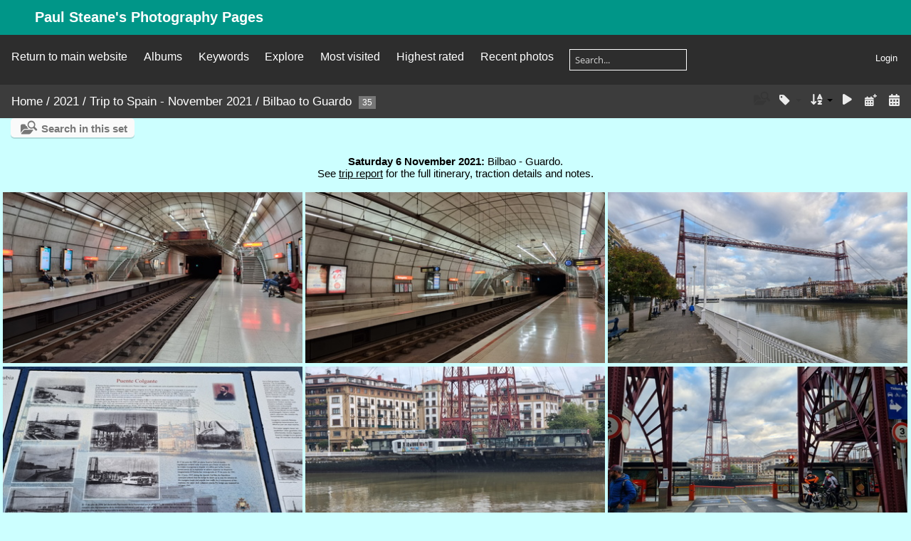

--- FILE ---
content_type: text/html; charset=utf-8
request_url: https://www.steane.com/gallery/index.php?/category/424
body_size: 6596
content:
<!DOCTYPE html>
<html lang=en dir=ltr>
<head>
<title>2021 / Trip to Spain - November 2021 / Bilbao to Guardo</title>
<link rel="shortcut icon" type="image/x-icon" href="themes/default/icon/favicon.ico">
<link rel="stylesheet" type="text/css" href="themes/modus/css/open-sans/open-sans.css"> <link rel="stylesheet" type="text/css" href="_data/combined/1ccnnh.css">   <link rel=canonical href="index.php?/category/424">
<meta name=viewport content="width=device-width,initial-scale=1">
<meta name="robots" content="follow">

<meta property="og:url" content="https://steane.com/gallery/index.php?/category/424">
<meta property="og:type" content="website">
<meta property="og:title" content="Bilbao to Guardo">
<meta property="og:description" content="Saturday 6 November 2021: Bilbao - Guardo.See trip report for the full itinerary, traction details and notes.">
<meta property="og:image" content="https://www.steane.com/gallery/_data/i/upload/2021/11/17/20211117214006-3bbbbd83-me.jpg">
<meta property="og:image:type" content="image/jpeg">
<meta property="og:site_name" content="Paul Steane's Photography Pages">

<meta name="generator" content="Piwigo (aka PWG), see piwigo.org">

<meta name="description" content="2021 / Trip to Spain - November 2021 / Bilbao to Guardo">


<style type="text/css">
#thumbnails{text-align:justify;overflow:hidden;margin-left:1px;margin-right:5px}
#thumbnails>li{float:left;overflow:hidden;position:relative;margin-bottom:5px;margin-left:4px}#thumbnails>li>a{position:absolute;border:0}</style>
</head>

<body id=theCategoryPage class="section-categories category-424  modus-withPageBanner" data-infos='{"section":"categories","category_id":"424"}'>
<div id="theHeader"><h1>Paul Steane's Photography Pages</h1></div>




<aside id=menubar>
		<dl id=mbLinks>
<dt><a href="/index.php">Return to main website</a></dt>

	</dl>
		<dl id=mbCategories>
<dt>
	<a href="index.php?/categories">Albums</a>
</dt>
<dd>
  <ul>
    <li >
      <a href="index.php?/category/467"  title="33 photos in 2 sub-albums">Unknown Dates</a>
      <span class="menuInfoCatByChild badge" title="33 photos in 2 sub-albums">33</span>
      </li>
    
    <li >
      <a href="index.php?/category/161"  title="965 photos in 24 sub-albums">Topics</a>
      <span class="menuInfoCatByChild badge" title="965 photos in 24 sub-albums">965</span>
      </li>
    
    <li >
      <a href="index.php?/category/708"  title="840 photos in 66 sub-albums">2025</a>
      <span class="menuInfoCatByChild badge" title="840 photos in 66 sub-albums">840</span>
      </li>
    
    <li >
      <a href="index.php?/category/615"  title="514 photos in 30 sub-albums">2024</a>
      <span class="menuInfoCatByChild badge" title="514 photos in 30 sub-albums">514</span>
      </li>
    
    <li >
      <a href="index.php?/category/546"  title="1195 photos in 63 sub-albums">2023</a>
      <span class="menuInfoCatByChild badge" title="1195 photos in 63 sub-albums">1195</span>
      </li>
    
    <li >
      <a href="index.php?/category/441"  title="1180 photos in 83 sub-albums">2022</a>
      <span class="menuInfoCatByChild badge" title="1180 photos in 83 sub-albums">1180</span>
      </li>
    
    <li >
      <a href="index.php?/category/315"  title="640 photos in 52 sub-albums">2021</a>
      <span class="menuInfoCatByChild badge" title="640 photos in 52 sub-albums">640</span>
    <ul>
    <li >
      <a href="index.php?/category/320"  title="3 photos in this album">January 2021</a>
      <span class="menuInfoCat badge" title="3 photos in this album">3</span>
      </li>
    
    <li >
      <a href="index.php?/category/317"  title="33 photos in 6 sub-albums">March 2021</a>
      <span class="menuInfoCatByChild badge" title="33 photos in 6 sub-albums">33</span>
      </li>
    
    <li >
      <a href="index.php?/category/326"  title="37 photos in 1 sub-album">April 2021</a>
      <span class="menuInfoCatByChild badge" title="37 photos in 1 sub-album">37</span>
      </li>
    
    <li >
      <a href="index.php?/category/341"  title="16 photos in 2 sub-albums">May 2021</a>
      <span class="menuInfoCatByChild badge" title="16 photos in 2 sub-albums">16</span>
      </li>
    
    <li >
      <a href="index.php?/category/354"  title="22 photos in 2 sub-albums">June 2021</a>
      <span class="menuInfoCatByChild badge" title="22 photos in 2 sub-albums">22</span>
      </li>
    
    <li >
      <a href="index.php?/category/357"  title="80 photos in 2 sub-albums">July 2021</a>
      <span class="menuInfoCatByChild badge" title="80 photos in 2 sub-albums">80</span>
      </li>
    
    <li >
      <a href="index.php?/category/363"  title="70 photos in 3 sub-albums">August 2021</a>
      <span class="menuInfoCatByChild badge" title="70 photos in 3 sub-albums">70</span>
      </li>
    
    <li >
      <a href="index.php?/category/408"  title="113 photos in 11 sub-albums">September 2021</a>
      <span class="menuInfoCatByChild badge" title="113 photos in 11 sub-albums">113</span>
      </li>
    
    <li >
      <a href="index.php?/category/422" rel="up" title="235 photos in 10 sub-albums">Trip to Spain - November 2021</a>
      <span class="menuInfoCatByChild badge" title="235 photos in 10 sub-albums">235</span>
    <ul>
    <li >
      <a href="index.php?/category/423"  title="13 photos in this album">Santander to Bilbao</a>
      <span class="menuInfoCat badge" title="13 photos in this album">13</span>
      </li>
    
    <li class="selected">
      <a href="index.php?/category/424"  title="35 photos in this album">Bilbao to Guardo</a>
      <span class="menuInfoCat badge" title="35 photos in this album">35</span>
      </li>
    
    <li >
      <a href="index.php?/category/425"  title="38 photos in this album">Guardo to Madrid</a>
      <span class="menuInfoCat badge" title="38 photos in this album">38</span>
      </li>
    
    <li >
      <a href="index.php?/category/426"  title="23 photos in this album">PTG Railtour day 1 - Madrid to Zaragoza</a>
      <span class="menuInfoCat badge" title="23 photos in this album">23</span>
      </li>
    
    <li >
      <a href="index.php?/category/427"  title="31 photos in this album">PTG Railtour day 2 - Zaragoza and Canfranc</a>
      <span class="menuInfoCat badge" title="31 photos in this album">31</span>
      </li>
    
    <li >
      <a href="index.php?/category/428"  title="21 photos in this album">PTG Railtour day 3 - Zaragoza and Pobla de Segur</a>
      <span class="menuInfoCat badge" title="21 photos in this album">21</span>
      </li>
    
    <li >
      <a href="index.php?/category/429"  title="12 photos in this album">PTG Railtour day 4 - Zaragoza to Bilbao</a>
      <span class="menuInfoCat badge" title="12 photos in this album">12</span>
      </li>
    
    <li >
      <a href="index.php?/category/430"  title="11 photos in this album">PTG Railtour day 5 - Bilbao to Madrid</a>
      <span class="menuInfoCat badge" title="11 photos in this album">11</span>
      </li>
    
    <li >
      <a href="index.php?/category/431"  title="35 photos in this album">Madrid to Oviedo</a>
      <span class="menuInfoCat badge" title="35 photos in this album">35</span>
      </li>
    
    <li >
      <a href="index.php?/category/432"  title="16 photos in this album">Oviedo to Santander</a>
      <span class="menuInfoCat badge" title="16 photos in this album">16</span>
      </li>
    </ul></li>
    <li >
      <a href="index.php?/category/536"  title="29 photos in 4 sub-albums">Trip to Spain - December 2021</a>
      <span class="menuInfoCatByChild badge" title="29 photos in 4 sub-albums">29</span>
      </li>
    
    <li >
      <a href="index.php?/category/659"  title="2 photos in this album">AC Locomotive Operations 2021</a>
      <span class="menuInfoCat badge" title="2 photos in this album">2</span>
      </li>
    </ul></li>
    <li >
      <a href="index.php?/category/240"  title="505 photos in 28 sub-albums">2020</a>
      <span class="menuInfoCatByChild badge" title="505 photos in 28 sub-albums">505</span>
      </li>
    
    <li >
      <a href="index.php?/category/146"  title="382 photos in 43 sub-albums">2019</a>
      <span class="menuInfoCatByChild badge" title="382 photos in 43 sub-albums">382</span>
      </li>
    
    <li >
      <a href="index.php?/category/145"  title="371 photos in 25 sub-albums">2018</a>
      <span class="menuInfoCatByChild badge" title="371 photos in 25 sub-albums">371</span>
      </li>
    
    <li >
      <a href="index.php?/category/109"  title="553 photos in 45 sub-albums">2017</a>
      <span class="menuInfoCatByChild badge" title="553 photos in 45 sub-albums">553</span>
      </li>
    
    <li >
      <a href="index.php?/category/131"  title="379 photos in 24 sub-albums">2016</a>
      <span class="menuInfoCatByChild badge" title="379 photos in 24 sub-albums">379</span>
      </li>
    
    <li >
      <a href="index.php?/category/163"  title="167 photos in 18 sub-albums">2015</a>
      <span class="menuInfoCatByChild badge" title="167 photos in 18 sub-albums">167</span>
      </li>
    
    <li >
      <a href="index.php?/category/92"  title="192 photos in 23 sub-albums">2014</a>
      <span class="menuInfoCatByChild badge" title="192 photos in 23 sub-albums">192</span>
      </li>
    
    <li >
      <a href="index.php?/category/80"  title="231 photos in 37 sub-albums">2013</a>
      <span class="menuInfoCatByChild badge" title="231 photos in 37 sub-albums">231</span>
      </li>
    
    <li >
      <a href="index.php?/category/55"  title="108 photos in 20 sub-albums">2012</a>
      <span class="menuInfoCatByChild badge" title="108 photos in 20 sub-albums">108</span>
      </li>
    
    <li >
      <a href="index.php?/category/44"  title="157 photos in 23 sub-albums">2011</a>
      <span class="menuInfoCatByChild badge" title="157 photos in 23 sub-albums">157</span>
      </li>
    
    <li >
      <a href="index.php?/category/32"  title="89 photos in 19 sub-albums">2010</a>
      <span class="menuInfoCatByChild badge" title="89 photos in 19 sub-albums">89</span>
      </li>
    
    <li >
      <a href="index.php?/category/30"  title="53 photos in 2 sub-albums">2009</a>
      <span class="menuInfoCatByChild badge" title="53 photos in 2 sub-albums">53</span>
      </li>
    
    <li >
      <a href="index.php?/category/28"  title="15 photos in 1 sub-album">2008</a>
      <span class="menuInfoCatByChild badge" title="15 photos in 1 sub-album">15</span>
      </li>
    
    <li >
      <a href="index.php?/category/276"  title="11 photos in 2 sub-albums">2007</a>
      <span class="menuInfoCatByChild badge" title="11 photos in 2 sub-albums">11</span>
      </li>
    
    <li >
      <a href="index.php?/category/75"  title="13 photos in 4 sub-albums">2006</a>
      <span class="menuInfoCatByChild badge" title="13 photos in 4 sub-albums">13</span>
      </li>
    
    <li >
      <a href="index.php?/category/24"  title="21 photos in 4 sub-albums">2005</a>
      <span class="menuInfoCatByChild badge" title="21 photos in 4 sub-albums">21</span>
      </li>
    
    <li >
      <a href="index.php?/category/15"  title="38 photos in 10 sub-albums">2004</a>
      <span class="menuInfoCatByChild badge" title="38 photos in 10 sub-albums">38</span>
      </li>
    
    <li >
      <a href="index.php?/category/12"  title="231 photos in 22 sub-albums">2003</a>
      <span class="menuInfoCatByChild badge" title="231 photos in 22 sub-albums">231</span>
      </li>
    
    <li >
      <a href="index.php?/category/13"  title="34 photos in 13 sub-albums">2002</a>
      <span class="menuInfoCatByChild badge" title="34 photos in 13 sub-albums">34</span>
      </li>
    
    <li >
      <a href="index.php?/category/18"  title="75 photos in 16 sub-albums">2001</a>
      <span class="menuInfoCatByChild badge" title="75 photos in 16 sub-albums">75</span>
      </li>
    
    <li >
      <a href="index.php?/category/261"  title="14 photos in 3 sub-albums">2000</a>
      <span class="menuInfoCatByChild badge" title="14 photos in 3 sub-albums">14</span>
      </li>
    
    <li >
      <a href="index.php?/category/11"  title="78 photos in 5 sub-albums">1999</a>
      <span class="menuInfoCatByChild badge" title="78 photos in 5 sub-albums">78</span>
      </li>
    
    <li >
      <a href="index.php?/category/144"  title="211 photos in 16 sub-albums">1998</a>
      <span class="menuInfoCatByChild badge" title="211 photos in 16 sub-albums">211</span>
      </li>
    
    <li >
      <a href="index.php?/category/331"  title="12 photos in 1 sub-album">1994</a>
      <span class="menuInfoCatByChild badge" title="12 photos in 1 sub-album">12</span>
      </li>
    
    <li >
      <a href="index.php?/category/347"  title="7 photos in 1 sub-album">1993</a>
      <span class="menuInfoCatByChild badge" title="7 photos in 1 sub-album">7</span>
      </li>
    
    <li >
      <a href="index.php?/category/345"  title="24 photos in 1 sub-album">1992</a>
      <span class="menuInfoCatByChild badge" title="24 photos in 1 sub-album">24</span>
      </li>
    
    <li >
      <a href="index.php?/category/328"  title="9 photos in 3 sub-albums">1989</a>
      <span class="menuInfoCatByChild badge" title="9 photos in 3 sub-albums">9</span>
      </li>
    
    <li >
      <a href="index.php?/category/355"  title="66 photos in 5 sub-albums">1988</a>
      <span class="menuInfoCatByChild badge" title="66 photos in 5 sub-albums">66</span>
      </li>
    
    <li >
      <a href="index.php?/category/368"  title="9 photos in 2 sub-albums">1986</a>
      <span class="menuInfoCatByChild badge" title="9 photos in 2 sub-albums">9</span>
      </li>
    
    <li >
      <a href="index.php?/category/371"  title="96 photos in 10 sub-albums">1985</a>
      <span class="menuInfoCatByChild badge" title="96 photos in 10 sub-albums">96</span>
      </li>
    
    <li >
      <a href="index.php?/category/288"  title="14 photos in 2 sub-albums">1983</a>
      <span class="menuInfoCatByChild badge" title="14 photos in 2 sub-albums">14</span>
  </li></ul>

	<p class="totalImages">8551 photos</p>
</dd>
	</dl>
		<dl id=mbTags>
<dt><a>Keywords</a></dt>
<dd>
	<div id=menuTagCloud>
		<a class="tagLevel" href="index.php?/tags/95-1435_mm_gauge" title="display photos linked to this keyword">1435 mm Gauge</a>
<a class="tagLevel" href="index.php?/tags/91-united_kingdom" title="display photos linked to this keyword">United Kingdom</a>
<a class="tagLevel" href="index.php?/tags/35-england" title="display photos linked to this keyword">England</a>
<a class="tagLevel" href="index.php?/tags/41-spain" title="display photos linked to this keyword">Spain</a>
<a class="tagLevel" href="index.php?/tags/15-diesel_locomotive" title="display photos linked to this keyword">Diesel Locomotive</a>
<a class="tagLevel" href="index.php?/tags/147-station" title="display photos linked to this keyword">Station</a>
<a class="tagLevel" href="index.php?/tags/92-1668_mm_gauge" title="display photos linked to this keyword">1668 mm Gauge</a>
<a class="tagLevel" href="index.php?/tags/73-disused_railway" title="display photos linked to this keyword">Disused Railway</a>
<a class="tagLevel" href="index.php?/tags/14-electric_locomotive" title="display photos linked to this keyword">Electric Locomotive</a>
<a class="tagLevel" href="index.php?/tags/46-germany" title="display photos linked to this keyword">Germany</a>
<a class="tagLevel" href="index.php?/tags/16-electric_unit_railcar" title="display photos linked to this keyword">Electric Unit/Railcar</a>
<a class="tagLevel" href="index.php?/tags/17-diesel_unit_railcar" title="display photos linked to this keyword">Diesel Unit/Railcar</a>
<a class="tagLevel" href="index.php?/tags/66-1000_mm_gauge" title="display photos linked to this keyword">1000 mm Gauge</a>
<a class="tagLevel" href="index.php?/tags/33-canal" title="display photos linked to this keyword">Canal</a>
<a class="tagLevel" href="index.php?/tags/13-tram" title="display photos linked to this keyword">Tram</a>
<a class="tagLevel" href="index.php?/tags/94-portugal" title="display photos linked to this keyword">Portugal</a>
<a class="tagLevel" href="index.php?/tags/36-finland" title="display photos linked to this keyword">Finland</a>
<a class="tagLevel" href="index.php?/tags/50-greece" title="display photos linked to this keyword">Greece</a>
<a class="tagLevel" href="index.php?/tags/72-1524_mm_gauge" title="display photos linked to this keyword">1524 mm Gauge</a>
<a class="tagLevel" href="index.php?/tags/44-poland" title="display photos linked to this keyword">Poland</a>
	</div>
</dd>

	</dl>
		<dl id=mbSpecials>
<dt><a>Explore</a></dt>
<dd>
	<ul><li><a href="index.php?/most_visited" title="display most visited photos">Most visited</a></li><li><a href="index.php?/best_rated" title="display best rated photos">Highest rated</a></li><li><a href="index.php?/recent_pics" title="display most recent photos">Recent photos</a></li><li><a href="index.php?/recent_cats" title="display recently updated albums">Recent albums</a></li><li><a href="random.php" title="display a set of random photos" rel="nofollow">Random photos</a></li><li><a href="index.php?/created-monthly-calendar" title="display each day with photos, month per month" rel="nofollow">Calendar</a></li><hr><li><a href="tags.php" title="display available keywords">Keywords</a> (170)</li><li><a href="search.php" title="search" rel="search">Search</a></li><li><a href="about.php" title="About Piwigo">About</a></li><li><a href="notification.php" title="RSS feed" rel="nofollow">Notification</a></li></ul>
</dd>

	</dl>
	<dl id="mbMostVisited"><dt><a href="index.php?/most_visited" title="display most visited photos">Most visited</a></dt></dl>
<dl id="mbBestRated"><dt><a href="index.php?/best_rated" title="display best rated photos">Highest rated</a></dt></dl>
<dl><dt><a href="index.php?/recent_pics" title="display most recent photos">Recent photos</a></dt></dl>
<dl style="float:none">
	<form style="margin:0;display:inline" action="qsearch.php" method=get id=quicksearch onsubmit="return this.q.value!='';">
		<input type="text" name=q id=qsearchInput placeholder="Search..." >
	</form>
</dl>
<dl style="float:right;margin-top:3px">
	<dt style="font-size:100%;font-weight:normal;padding-left:15px"><a href="identification.php" rel=nofollow>Login</a></dt>
	<dd style="right:0">
		<ul>
		<li><a href="identification.php" rel="nofollow">Login</a></li>
		<li><a href="password.php" title="Forgotten your password?" rel="nofollow">Forgotten your password?</a></li>
		</ul>
<form method=post action="identification.php" id=quickconnect><fieldset><legend>Quick connect</legend><p><label for=userX>Username</label><br><input type=text name=username id=userX value="" style="width:99%"></p><p><label for=passX>Password</label><br><input type=password name=password id=passX style="width:99%"></p><p><label>Auto login&nbsp;<input type=checkbox name=remember_me value=1></label></p><p><input type=hidden name=redirect value="%2Fgallery%2Findex.php%3F%2Fcategory%2F424"><input type=submit name=login value="Submit"></p></fieldset></form>
	</dd>
</dl>

</aside>
<a id="menuSwitcher" class="pwg-button" title="Menu"><span class="pwg-icon pwg-icon-menu"></span></a>




<div id="content" class="content contentWithMenu">
<div class="titrePage">
	<a id=albumActionsSwitcher class=pwg-button><span class="pwg-icon pwg-icon-ellipsis"></span></a><ul class="categoryActions">
    <li id="cmdSearchInSet"><a href="search.php?cat_id=424" title="Search in this set" class="pwg-state-default pwg-button" rel="nofollow">
      <span class="gallery-icon-search-folder"></span><span class="pwg-button-text">Search in this set</span>
    </a></li>

    <li><a id="cmdRelatedTags" title="Related keywords" class="pwg-state-default pwg-button" rel="nofollow"><span class="pwg-icon gallery-icon-tag"></span><span class="pwg-button-text">Related keywords</span></a><div id="relatedTagsBox" class="switchBox"><div class="switchBoxTitle">Related keywords</div><a href="index.php?/tags/66-1000_mm_gauge" title="display photos linked to this keyword">1000 mm Gauge</a><a href="index.php?/tags/92-1668_mm_gauge" title="display photos linked to this keyword">1668 mm Gauge</a><a href="index.php?/tags/136-bridge" title="display photos linked to this keyword">Bridge</a><a href="index.php?/tags/17-diesel_unit_railcar" title="display photos linked to this keyword">Diesel Unit/Railcar</a><a href="index.php?/tags/16-electric_unit_railcar" title="display photos linked to this keyword">Electric Unit/Railcar</a><a href="index.php?/tags/137-information_display" title="display photos linked to this keyword">Information Display</a><a href="index.php?/tags/148-infrastructure" title="display photos linked to this keyword">Infrastructure</a><a href="index.php?/tags/90-river" title="display photos linked to this keyword">River</a><a href="index.php?/tags/41-spain" title="display photos linked to this keyword">Spain</a><a href="index.php?/tags/147-station" title="display photos linked to this keyword">Station</a><a href="index.php?/tags/145-theatre_concert_hall" title="display photos linked to this keyword">Theatre/Concert Hall</a><a href="index.php?/tags/13-tram" title="display photos linked to this keyword">Tram</a></div></li>

		<li><a id="sortOrderLink" title="Sort order" class="pwg-state-default pwg-button" rel="nofollow"><span class="pwg-icon pwg-icon-sort"></span><span class="pwg-button-text">Sort order</span></a><div id="sortOrderBox" class="switchBox"><div class="switchBoxTitle">Sort order</div><span style="visibility:hidden">&#x2714; </span><a href="index.php?/category/424&amp;image_order=0" rel="nofollow">Default</a><br><span style="visibility:hidden">&#x2714; </span><a href="index.php?/category/424&amp;image_order=1" rel="nofollow">Photo title, A &rarr; Z</a><br><span style="visibility:hidden">&#x2714; </span><a href="index.php?/category/424&amp;image_order=2" rel="nofollow">Photo title, Z &rarr; A</a><br><span style="visibility:hidden">&#x2714; </span><a href="index.php?/category/424&amp;image_order=3" rel="nofollow">Date created, new &rarr; old</a><br><span>&#x2714; </span>Date created, old &rarr; new<br><span style="visibility:hidden">&#x2714; </span><a href="index.php?/category/424&amp;image_order=5" rel="nofollow">Date posted, new &rarr; old</a><br><span style="visibility:hidden">&#x2714; </span><a href="index.php?/category/424&amp;image_order=6" rel="nofollow">Date posted, old &rarr; new</a><br><span style="visibility:hidden">&#x2714; </span><a href="index.php?/category/424&amp;image_order=7" rel="nofollow">Rating score, high &rarr; low</a><br><span style="visibility:hidden">&#x2714; </span><a href="index.php?/category/424&amp;image_order=8" rel="nofollow">Rating score, low &rarr; high</a><br><span style="visibility:hidden">&#x2714; </span><a href="index.php?/category/424&amp;image_order=9" rel="nofollow">Visits, high &rarr; low</a><br><span style="visibility:hidden">&#x2714; </span><a href="index.php?/category/424&amp;image_order=10" rel="nofollow">Visits, low &rarr; high</a></div></li>

		<li id="cmdSlideshow"><a href="picture.php?/5133/category/424&amp;slideshow=" title="slideshow" class="pwg-state-default pwg-button" rel="nofollow"><span class="pwg-icon pwg-icon-slideshow"></span><span class="pwg-button-text">slideshow</span></a></li>
		<li><a href="index.php?/category/424/posted-monthly-list" title="display a calendar by posted date" class="pwg-state-default pwg-button" rel="nofollow"><span class="pwg-icon pwg-icon-calendar"></span><span class="pwg-button-text">Calendar</span></a></li>
		<li><a href="index.php?/category/424/created-monthly-list" title="display a calendar by creation date" class="pwg-state-default pwg-button" rel="nofollow"><span class="pwg-icon pwg-icon-camera-calendar"></span><span class="pwg-button-text">Calendar</span></a></li>
	</ul>

<div id="breadcrumb">
  <h2><a href="/gallery/">Home</a> / <a href="index.php?/category/315">2021</a> / <a href="index.php?/category/422">Trip to Spain - November 2021</a> / <a href="index.php?/category/424">Bilbao to Guardo</a>
    <span class="badge nb_items">35</span>  </h2>


</div>



</div>





<div class="action-buttons">

  <div class="mcs-side-results search-in-set-button">
    <div>
      <p><a href="search.php?cat_id=424" class="gallery-icon-search-folder" rel="nofollow">Search in this set</a></p>
    </div>
  </div>

</div>

<div class="additional_info">
	<strong>Saturday 6 November 2021:</strong> Bilbao - Guardo.<br/>See <a href="/index.php/overseas-trip-reports/trip-to-spain-november-2021#D-2021-11-06">trip report</a> for the full itinerary, traction details and notes.
</div>





<div class="loader"><img src="themes/default/images/ajax_loader.gif"></div>

<ul class="thumbnails" id="thumbnails">
  <li class="path-ext-jpg file-ext-jpg" style=width:426px;height:240px><a href="picture.php?/5133/category/424"><img src="_data/i/upload/2023/01/17/20230117103029-0a550f2b-xs.jpg" width=426 height=240 alt="Indauxti"></a><div class=overDesc>Indauxti</div></li>
<li class="path-ext-jpg file-ext-jpg" style=width:426px;height:240px><a href="picture.php?/5134/category/424"><img src="_data/i/upload/2023/01/17/20230117103031-eb9a1de1-xs.jpg" width=426 height=240 alt="Portugalete"></a><div class=overDesc>Portugalete</div></li>
<li class="path-ext-jpg file-ext-jpg" style=width:426px;height:240px><a href="picture.php?/5135/category/424"><img src="_data/i/upload/2023/01/17/20230117103033-2fc0f43f-xs.jpg" width=426 height=240 alt="Vizkaya (Biscay) Bridge"></a><div class=overDesc>Vizkaya (Biscay) Bridge</div></li>
<li class="path-ext-jpg file-ext-jpg" style=width:426px;height:240px><a href="picture.php?/5136/category/424"><img src="_data/i/upload/2023/01/17/20230117103036-7f7e7ded-xs.jpg" width=426 height=240 alt="Vizkaya (Biscay) Bridge"></a><div class=overDesc>Vizkaya (Biscay) Bridge</div></li>
<li class="path-ext-jpg file-ext-jpg" style=width:426px;height:240px><a href="picture.php?/5137/category/424"><img src="_data/i/upload/2023/01/17/20230117103039-5f541bf6-xs.jpg" width=426 height=240 alt="Vizkaya (Biscay) Bridge"></a><div class=overDesc>Vizkaya (Biscay) Bridge</div></li>
<li class="path-ext-jpg file-ext-jpg" style=width:426px;height:240px><a href="picture.php?/5138/category/424"><img src="_data/i/upload/2023/01/17/20230117103042-505fe44f-xs.jpg" width=426 height=240 alt="Vizkaya (Biscay) Bridge"></a><div class=overDesc>Vizkaya (Biscay) Bridge</div></li>
<li class="path-ext-jpg file-ext-jpg" style=width:426px;height:240px><a href="picture.php?/5139/category/424"><img src="_data/i/upload/2023/01/17/20230117103047-60f19d80-xs.jpg" width=426 height=240 alt="Vizkaya (Biscay) Bridge"></a><div class=overDesc>Vizkaya (Biscay) Bridge</div></li>
<li class="path-ext-jpg file-ext-jpg" style=width:426px;height:240px><a href="picture.php?/5140/category/424"><img src="_data/i/upload/2023/01/17/20230117103053-aa88f0ec-xs.jpg" width=426 height=240 alt="Vizkaya (Biscay) Bridge"></a><div class=overDesc>Vizkaya (Biscay) Bridge</div></li>
<li class="path-ext-jpg file-ext-jpg" style=width:135px;height:240px><a href="picture.php?/5141/category/424"><img src="_data/i/upload/2023/01/17/20230117103100-37b4a5c2-2s.jpg" width=135 height=240 alt="Vizkaya (Biscay) Bridge"></a><div class=overDesc>Vizkaya (Biscay) Bridge</div></li>
<li class="path-ext-jpg file-ext-jpg" style=width:426px;height:240px><a href="picture.php?/5142/category/424"><img src="_data/i/upload/2023/01/17/20230117103107-334f32da-xs.jpg" width=426 height=240 alt="Vizkaya (Biscay) Bridge"></a><div class=overDesc>Vizkaya (Biscay) Bridge</div></li>
<li class="path-ext-jpg file-ext-jpg" style=width:426px;height:240px><a href="picture.php?/5143/category/424"><img src="_data/i/upload/2023/01/17/20230117103115-59b44b89-xs.jpg" width=426 height=240 alt="Ibarbengoa"></a><div class=overDesc>Ibarbengoa</div></li>
<li class="path-ext-jpg file-ext-jpg" style=width:426px;height:240px><a href="picture.php?/5144/category/424"><img src="_data/i/upload/2023/01/17/20230117103122-ec7c9dd2-xs.jpg" width=426 height=240 alt="Plentzia"></a><div class=overDesc>Plentzia</div></li>
<li class="path-ext-jpg file-ext-jpg" style=width:426px;height:240px><a href="picture.php?/5145/category/424"><img src="_data/i/upload/2023/01/17/20230117103129-f11d0362-xs.jpg" width=426 height=240 alt="Plentzia"></a><div class=overDesc>Plentzia</div></li>
<li class="path-ext-jpg file-ext-jpg" style=width:426px;height:240px><a href="picture.php?/5146/category/424"><img src="_data/i/upload/2023/01/17/20230117103136-6df4315d-xs.jpg" width=426 height=240 alt="La Casilla"></a><div class=overDesc>La Casilla</div></li>
<li class="path-ext-jpg file-ext-jpg" style=width:426px;height:240px><a href="picture.php?/5147/category/424"><img src="_data/i/upload/2023/01/17/20230117103143-d18b2278-xs.jpg" width=426 height=240 alt="La Casilla"></a><div class=overDesc>La Casilla</div></li>
<li class="path-ext-jpg file-ext-jpg" style=width:426px;height:240px><a href="picture.php?/5148/category/424"><img src="_data/i/upload/2023/01/17/20230117103149-6182bee2-xs.jpg" width=426 height=240 alt="Axturi"></a><div class=overDesc>Axturi</div></li>
<li class="path-ext-jpg file-ext-jpg" style=width:426px;height:240px><a href="picture.php?/5149/category/424"><img src="_data/i/upload/2023/01/17/20230117103158-235d070b-xs.jpg" width=426 height=240 alt="Axturi"></a><div class=overDesc>Axturi</div></li>
<li class="path-ext-jpg file-ext-jpg" style=width:426px;height:240px><a href="picture.php?/5150/category/424"><img src="_data/i/upload/2023/01/17/20230117103206-47674da2-xs.jpg" width=426 height=240 alt="Arriaga"></a><div class=overDesc>Arriaga</div></li>
<li class="path-ext-jpg file-ext-jpg" style=width:426px;height:240px><a href="picture.php?/5151/category/424"><img src="_data/i/upload/2023/01/17/20230117103211-39d21bfc-xs.jpg" width=426 height=240 alt="Arriaga"></a><div class=overDesc>Arriaga</div></li>
<li class="path-ext-jpg file-ext-jpg" style=width:426px;height:240px><a href="picture.php?/5132/category/424"><img src="_data/i/upload/2023/01/17/20230117103026-18b3eeec-xs.jpg" width=426 height=240 alt="Bilbao La Concordia"></a><div class=overDesc>Bilbao La Concordia</div></li>
<li class="path-ext-jpg file-ext-jpg" style=width:426px;height:240px><a href="picture.php?/3754/category/424"><img src="_data/i/upload/2021/11/17/20211117214006-3bbbbd83-xs.jpg" width=426 height=240 alt="Bilbao La Concordia"></a><div class=overDesc>Bilbao La Concordia</div></li>
<li class="path-ext-jpg file-ext-jpg" style=width:426px;height:240px><a href="picture.php?/5155/category/424"><img src="_data/i/upload/2023/01/17/20230117105852-a8e4be25-xs.jpg" width=426 height=240 alt="Bilbao Abando"></a><div class=overDesc>Bilbao Abando</div></li>
<li class="path-ext-jpg file-ext-jpg" style=width:426px;height:240px><a href="picture.php?/5156/category/424"><img src="_data/i/upload/2023/01/17/20230117105855-ea69ccd0-xs.jpg" width=426 height=240 alt="Bilbao Abando"></a><div class=overDesc>Bilbao Abando</div></li>
<li class="path-ext-jpg file-ext-jpg" style=width:426px;height:240px><a href="picture.php?/3755/category/424"><img src="_data/i/upload/2021/11/17/20211117214009-cbce63fa-xs.jpg" width=426 height=240 alt="Bilbao Abando"></a><div class=overDesc>Bilbao Abando</div></li>
<li class="path-ext-jpg file-ext-jpg" style=width:426px;height:240px><a href="picture.php?/5157/category/424"><img src="_data/i/upload/2023/01/17/20230117105858-b584c0a2-xs.jpg" width=426 height=240 alt="Bilbao Abando"></a><div class=overDesc>Bilbao Abando</div></li>
<li class="path-ext-jpg file-ext-jpg" style=width:426px;height:240px><a href="picture.php?/5158/category/424"><img src="_data/i/upload/2023/01/17/20230117105901-b55fd85c-xs.jpg" width=426 height=240 alt="Bilbao La Concordia"></a><div class=overDesc>Bilbao La Concordia</div></li>
<li class="path-ext-jpg file-ext-jpg" style=width:426px;height:240px><a href="picture.php?/5159/category/424"><img src="_data/i/upload/2023/01/17/20230117105904-e79f24be-xs.jpg" width=426 height=240 alt="Bilbao La Concordia"></a><div class=overDesc>Bilbao La Concordia</div></li>
<li class="path-ext-jpg file-ext-jpg" style=width:426px;height:240px><a href="picture.php?/5160/category/424"><img src="_data/i/upload/2023/01/17/20230117105906-d35928d3-xs.jpg" width=426 height=240 alt="Bilbao La Concordia"></a><div class=overDesc>Bilbao La Concordia</div></li>
<li class="path-ext-jpg file-ext-jpg" style=width:426px;height:240px><a href="picture.php?/5161/category/424"><img src="_data/i/upload/2023/01/17/20230117105909-847aebcc-xs.jpg" width=426 height=240 alt="Bilbao - Mataporquera - Guardo line"></a><div class=overDesc>Bilbao - Mataporquera - Guardo line</div></li>
<li class="path-ext-jpg file-ext-jpg" style=width:426px;height:240px><a href="picture.php?/5162/category/424"><img src="_data/i/upload/2023/01/17/20230117105911-0fdd977e-xs.jpg" width=426 height=240 alt="Bilbao - Mataporquera - Guardo line"></a><div class=overDesc>Bilbao - Mataporquera - Guardo line</div></li>
<li class="path-ext-jpg file-ext-jpg" style=width:426px;height:240px><a href="picture.php?/5163/category/424"><img src="_data/i/upload/2023/01/17/20230117105914-7d5d9348-xs.jpg" width=426 height=240 alt="Bilbao - Mataporquera - Guardo line"></a><div class=overDesc>Bilbao - Mataporquera - Guardo line</div></li>
<li class="path-ext-jpg file-ext-jpg" style=width:426px;height:240px><a href="picture.php?/5164/category/424"><img src="_data/i/upload/2023/01/17/20230117105916-4be41a53-xs.jpg" width=426 height=240 alt="Bilbao - Mataporquera - Guardo line"></a><div class=overDesc>Bilbao - Mataporquera - Guardo line</div></li>
<li class="path-ext-jpg file-ext-jpg" style=width:426px;height:240px><a href="picture.php?/5152/category/424"><img src="_data/i/upload/2023/01/17/20230117105843-6c396a6a-xs.jpg" width=426 height=240 alt="Mataporquera"></a><div class=overDesc>Mataporquera</div></li>
<li class="path-ext-jpg file-ext-jpg" style=width:426px;height:240px><a href="picture.php?/5153/category/424"><img src="_data/i/upload/2023/01/17/20230117105846-5e68b878-xs.jpg" width=426 height=240 alt="Mataporquera"></a><div class=overDesc>Mataporquera</div></li>
<li class="path-ext-jpg file-ext-jpg" style=width:426px;height:240px><a href="picture.php?/5154/category/424"><img src="_data/i/upload/2023/01/17/20230117105849-7229d251-xs.jpg" width=426 height=240 alt="Guardo"></a><div class=overDesc>Guardo</div></li>

</ul>


</div><div id="copyright">
	Powered by	<a href="https://piwigo.org">Piwigo</a>
	
<script type="text/javascript" src="_data/combined/12c0zkn.js"></script>
<script type="text/javascript">//<![CDATA[

var h = jQuery("#theHeader div.banner").css("height");
		var d = jQuery("#menuSwitcher").css("padding-top");

		jQuery(document).ready(function(){
			if( jQuery('#theHeader div.banner').is(':visible') && jQuery("body").css("display") == "flex"){
				jQuery("#menuSwitcher").css("padding-top",parseInt(h)+parseInt(d));
			};
		});
rvgtProcessor=new RVGThumbs({hMargin:4,rowHeight:240});
try{document.cookie="caps="+(window.devicePixelRatio?window.devicePixelRatio:1)+"x"+document.documentElement.clientWidth+"x"+document.documentElement.clientHeight+";path=/gallery/"}catch(er){document.cookie="caps=1x1x1x"+err.message;}
(window.SwitchBox=window.SwitchBox||[]).push("#cmdRelatedTags", "#relatedTagsBox");
(window.SwitchBox=window.SwitchBox||[]).push("#sortOrderLink", "#sortOrderBox");
//]]></script>
<script type="text/javascript">
(function() {
var s,after = document.getElementsByTagName('script')[document.getElementsByTagName('script').length-1];
s=document.createElement('script'); s.type='text/javascript'; s.async=true; s.src='_data/combined/1q9yb42.js';
after = after.parentNode.insertBefore(s, after);
})();
</script>
</div></body>
</html>